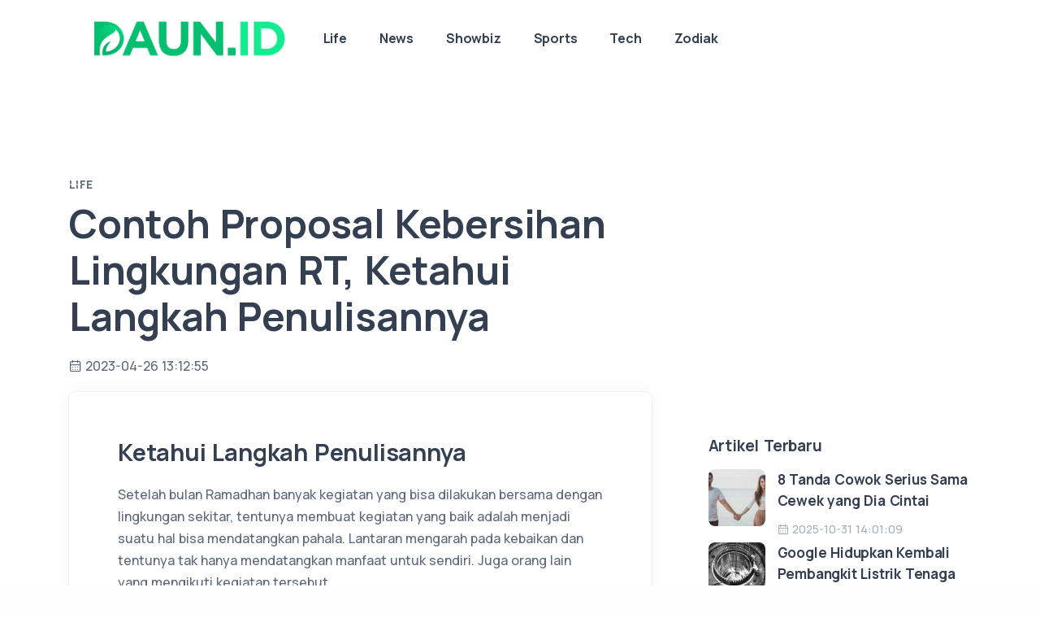

--- FILE ---
content_type: text/html; charset=UTF-8
request_url: https://www.daun.id/detail/8245/contoh-proposal-kebersihan-lingkungan-rt-ketahui-langkah-penulisannya.html
body_size: 9765
content:
<!DOCTYPE html>
<html lang="en">
<head>
    <meta charset="utf-8">
    <meta name="viewport" content="width=device-width, initial-scale=1.0">
    <meta name="description" content="Ketahui Langkah Penulisannya">
<meta name="author" content="Daun.id">
<title>Contoh Proposal Kebersihan Lingkungan RT, Ketahui Langkah Penulisannya</title>

<meta content="id" name="language">
<meta name="robots" content="max-image-preview:large">

<meta property="og:title" content="Contoh Proposal Kebersihan Lingkungan RT, Ketahui Langkah Penulisannya"/>
<meta property="og:type" content="article"/>
<meta property="og:url" content="https://www.daun.id/detail/8245/contoh-proposal-kebersihan-lingkungan-rt-ketahui-langkah-penulisannya.html"/>
<meta property="og:image:secure_url" content="https://www.daun.id/assets/img/cover-new.jpg"/>
<meta property="og:image" content="https://www.daun.id/assets/img/cover-new.jpg"/>
<meta property="og:site_name" content="Daun.id" />
<meta property='og:description' content='Ketahui Langkah Penulisannya' />
<meta name="twitter:card" content="summary_large_image" />
<meta name="twitter:domain" content="Daun.id" />
<meta name="twitter:image" content="https://www.daun.id/assets/img/cover-new.jpg" />
<meta name="twitter:description" content="Ketahui Langkah Penulisannya" />
<meta name="twitter:title" content="Contoh Proposal Kebersihan Lingkungan RT, Ketahui Langkah Penulisannya" />
<meta name="twitter:url" content="https://www.daun.id/detail/8245/contoh-proposal-kebersihan-lingkungan-rt-ketahui-langkah-penulisannya.html" />

<!-- Google Tag Manager -->
<script>(function(w,d,s,l,i){w[l]=w[l]||[];w[l].push({'gtm.start':
new Date().getTime(),event:'gtm.js'});var f=d.getElementsByTagName(s)[0],
j=d.createElement(s),dl=l!='dataLayer'?'&l='+l:'';j.async=true;j.src=
'https://www.googletagmanager.com/gtm.js?id='+i+dl;f.parentNode.insertBefore(j,f);
})(window,document,'script','dataLayer','GTM-NQ62CHST');</script>
<!-- End Google Tag Manager -->
<meta name="keywords" content="Contoh Proposal,Contoh Proposal Kebersihan Lingkungan,Contoh Proposal Kebersihan Lingkungan RT,Contoh Proposal Kebersihan">

<script type="application/ld+json">
[{
"@context":"http:\/\/schema.org",
"@type":"Organization",
"name": "Daun.id",
"logo": "https:\/\/www.daun.id\/assets\/desktop2\/images\/logo.png",
"url": "https:\/\/www.daun.id\/",
"sameAs": [
    "https:\/\/www.facebook.com\/daundotid",
    "https:\/\/twitter.com\/daunidofficial",
    "https:\/\/www.instagram.com\/daundotid\/"
    ]
},
{
    "@context": "http:\/\/schema.org",
    "@type": "WebPage",
    "headline": "Contoh Proposal Kebersihan Lingkungan RT, Ketahui Langkah Penulisannya",
    "url": "https://www.daun.id/detail/8245/contoh-proposal-kebersihan-lingkungan-rt-ketahui-langkah-penulisannya.html",
    "datePublished": "2023-04-26T13:12:55+07:00",
    "image": "https://www.daun.id/assets/img/cover-new.jpg",
    "thumbnailUrl": "https://www.daun.id/assets/img/cover-new.jpg",
    "description": "Ketahui Langkah Penulisannya"
},
{
    "@context": "http:\/\/schema.org",
    "@type": "NewsArticle",
    "mainEntityOfPage": "https://www.daun.id/detail/8245/contoh-proposal-kebersihan-lingkungan-rt-ketahui-langkah-penulisannya.html",
    "headline": "Contoh Proposal Kebersihan Lingkungan RT, Ketahui Langkah Penulisannya",
    "description": "Ketahui Langkah Penulisannya",
    "url": "https://www.daun.id/detail/8245/contoh-proposal-kebersihan-lingkungan-rt-ketahui-langkah-penulisannya.html",
    "thumbnailUrl": "https://www.daun.id/assets/img/cover-new.jpg",
    "dateCreated": "2023-04-26T13:12:55+07:00",
    "datePublished": "2023-04-26T13:12:55+07:00",
    "dateModified": "2023-04-26T13:12:55+07:00",
        "articleSection": "Life",
        "articleBody": "Ketahui Langkah Penulisannya",
    "keywords": ["Contoh Proposal","Contoh Proposal Kebersihan Lingkungan","Contoh Proposal Kebersihan Lingkungan RT","Contoh Proposal Kebersihan"],
    "creator": [{
        "@type": "Person",
        "name": "Daun.id"
    }],
    "author": [{
        "@type": "Person",
        "name": "Daun.id",
        "url": "https://www.daun.id"
    }],
    "image": {
        "@type": "ImageObject",
        "url": "https://www.daun.id/assets/img/cover-new.jpg"
        
    },
    "publisher": {
        "@type": "Organization",
        "name": "Daun.id",
        "url": "https:\/\/www.daun.id\/",
        "logo": {
            "@type": "ImageObject",
            "url": "https:\/\/www.daun.id\/assets\/desktop2\/images\/logo.png"
            
        }
    }
},
{
        "@context": "http:\/\/schema.org",
    "@type": "BreadcrumbList",
    "itemListElement": [{
            "@type": "ListItem",
            "position": 1,
            "item": {
                "@id": "https:\/\/www.daun.id",
                "name": "Home"
            }
        },
        {
            "@type": "ListItem",
            "position": 2,
            "item": {
                "@id": "https://www.daun.id/life",
                "name": "Life"
            }
        },
        {
            "@type": "ListItem",
            "position": 3,
            "item": {
                "@id": "https://www.daun.id/detail/8245/contoh-proposal-kebersihan-lingkungan-rt-ketahui-langkah-penulisannya.html",
                "name": "Contoh Proposal Kebersihan Lingkungan RT, Ketahui Langkah Penulisannya"
            }
        }
    ]
},
{
    "@context": "http:\/\/schema.org",
    "@type": "WebSite",
    "url": "https:\/\/www.daun.id\/",
    "alternateName": "Daun.id"
},
{
    "@context": "http:\/\/schema.org",
    "@type": "Person",
    "name": "Daun.id"
}
]
</script>

<link rel="amphtml" href="https://www.daun.id/amp/8245/contoh-proposal-kebersihan-lingkungan-rt-ketahui-langkah-penulisannya.html">

    <link rel="shortcut icon" href="https://www.daun.id/storage/media/e796f97c-7a35-448f-9736-7f266425159a.ico">
    <!-- google fonts -->
    <link rel="preconnect" href="https://fonts.googleapis.com">
    <link rel="preconnect" href="https://fonts.gstatic.com" crossorigin>
    <link rel="dns-prefetch" href="//pagead2.googlesyndication.com">
    <link href="https://fonts.googleapis.com/css2?family=IBM+Plex+Serif:ital,wght@0,300;0,400;0,500;0,600;0,700;1,300;1,400;1,500;1,600;1,700&family=Manrope:wght@400;500;700&family=Space+Grotesk:wght@300;400;500;600;700&display=swap" rel="stylesheet">
    <!-- fonts -->
    <link rel="preload" as="style" href="https://www.daun.id/build/assets/input-B89WwOKU.css" /><link rel="stylesheet" href="https://www.daun.id/build/assets/input-B89WwOKU.css" data-navigate-track="reload" />    <link rel="preload" as="style" href="https://www.daun.id/build/assets/unicons-C3hvDHmn.css" /><link rel="stylesheet" href="https://www.daun.id/build/assets/unicons-C3hvDHmn.css" data-navigate-track="reload" />    <link rel="preload" as="style" href="https://www.daun.id/build/assets/plugins-Bo8XNZN8.css" /><link rel="stylesheet" href="https://www.daun.id/build/assets/plugins-Bo8XNZN8.css" data-navigate-track="reload" />    <link rel="preload" as="style" href="https://www.daun.id/build/assets/app-DPwaqbtd.css" /><link rel="stylesheet" href="https://www.daun.id/build/assets/app-DPwaqbtd.css" data-navigate-track="reload" />    
</head>

<body>
  <div class="grow shrink-0">
    <header class="relative wrapper bg-soft-primary !bg-[#edf2fc]">
    <nav class="navbar navbar-expand-lg center-nav navbar-light navbar-bg-light">
      <div class="container xl:flex-row lg:flex-row !flex-nowrap items-center">
        <div class="navbar-brand w-full">
            <a href="/">
                <img height="80" style="height: 80px;" src="https://www.daun.id/storage/media/1ddf5d8f-0881-4203-8d96-48a8f1161015.png" alt="image">
            </a>
        </div>
        <div class="navbar-collapse offcanvas offcanvas-nav offcanvas-start">
          <div class="offcanvas-header xl:hidden lg:hidden flex items-center justify-between flex-row p-6">
            <h3 class="text-white xl:text-[1.5rem] !text-[calc(1.275rem_+_0.3vw)] !mb-0">Daun.id</h3>
            <button type="button" class="btn-close btn-close-white mr-[-0.75rem] m-0 p-0 leading-none text-[#343f52] transition-all duration-[0.2s] ease-in-out border-0 motion-reduce:transition-none before:text-[1.05rem] before:content-['\ed3b'] before:w-[1.8rem] before:h-[1.8rem] before:leading-[1.8rem] before:shadow-none before:transition-[background] before:duration-[0.2s] before:ease-in-out before:flex before:justify-center before:items-center before:m-0 before:p-0 before:rounded-[100%] hover:no-underline bg-inherit before:bg-[rgba(255,255,255,.08)] before:font-Unicons hover:before:bg-[rgba(0,0,0,.11)] focus:outline-0" data-bs-dismiss="offcanvas" aria-label="Close"></button>
          </div>
          <div class="offcanvas-body xl:!ml-auto lg:!ml-auto flex  flex-col !h-full">
    <ul class="navbar-nav">
                <li class="nav-item">
            <a class="nav-link" href="https://www.daun.id/life">Life</a>
        </li>
                <li class="nav-item">
            <a class="nav-link" href="https://www.daun.id/news">News</a>
        </li>
                <li class="nav-item">
            <a class="nav-link" href="https://www.daun.id/showbiz">Showbiz</a>
        </li>
                <li class="nav-item">
            <a class="nav-link" href="https://www.daun.id/sports">Sports</a>
        </li>
                <li class="nav-item">
            <a class="nav-link" href="https://www.daun.id/tech">Tech</a>
        </li>
                <li class="nav-item">
            <a class="nav-link" href="https://www.daun.id/zodiak">Zodiak</a>
        </li>
    </ul>
    <!-- /.navbar-nav -->
    <div class="offcanvas-footer xl:hidden lg:hidden">
        <div>
          
          <!-- /.social -->
        </div>
    </div>
    <!-- /.offcanvas-footer -->
</div>
<!-- /.offcanvas-body -->
        </div>
        <!-- /.navbar-collapse -->
        <div class="navbar-other w-full !flex !ml-auto">
          <ul class="navbar-nav !flex-row !items-center !ml-auto">
            
            
            <li class="nav-item xl:hidden lg:hidden">
              <button class="hamburger offcanvas-nav-btn"><span></span></button>
            </li>
          </ul>
          <!-- /.navbar-nav -->
        </div>
        <!-- /.navbar-other -->
      </div>
      <!-- /.container -->
    </nav>
    <!-- /.navbar -->
    
</header>
<!-- /header -->

    
      <section class="wrapper !bg-[#ffffff]">
    <div class="container py-[4.5rem] xl:!py-24 lg:!py-24 md:!py-24">
      <div class="flex flex-wrap mx-[-15px] xl:mx-[-35px] lg:mx-[-20px]">
        <div class="xl:w-8/12 lg:w-8/12 w-full flex-[0_0_auto] px-[15px] max-w-full md:px-[20px] lg:px-[20px] xl:px-[35px]">
            <div class="post-header !mb-[.9rem]">
                <div class="inline-flex uppercase tracking-[0.02rem] text-[0.7rem] font-bold mb-[0.4rem] text-line relative align-top before:content-[''] before:absolute before:inline-block before:translate-y-[-60%] before:w-3 before:h-[0.05rem] before:left-0 before:top-2/4 before:bg-[#ffffff]">
                    <a href="https://www.daun.id/life" class="!text-inherit opacity-100" rel="category">Life</a>
                </div>
                <!-- /.post-category -->
                <h1 class="text-[calc(1.365rem_+_1.38vw)] font-bold leading-[1.2] xl:text-[2.4rem] mb-4">Contoh Proposal Kebersihan Lingkungan RT, Ketahui Langkah Penulisannya</h1>
                <ul class="text-[0.8rem] m-0 p-0 list-none">
                    <li class="post-date inline-block"><i class="uil uil-calendar-alt pr-[0.2rem] align-[-.05rem] before:content-['\e9ba']"></i><span>2023-04-26 13:12:55</span></li>
                                        
                </ul>
                <!-- /.post-meta -->
            </div>
            <!-- /.post-header -->

          <div class="blog single">
            <div class="card">
        
                          <div class="card-body flex-[1_1_auto] xl:p-[2.8rem_3rem_2.8rem] lg:p-[2.8rem_3rem_2.8rem] md:p-[2.8rem_3rem_2.8rem]">
                <div class="classic-view">
                  <article class="post mb-8">
                    <div class="relative mb-5">
                        <h2 class="h1 !mb-4 !leading-[1.3]">Ketahui Langkah Penulisannya</h2>
                        <p>Setelah bulan Ramadhan banyak kegiatan yang bisa dilakukan bersama dengan lingkungan sekitar, tentunya membuat kegiatan yang baik adalah menjadi suatu hal bisa mendatangkan pahala. Lantaran mengarah pada kebaikan dan tentunya tak hanya mendatangkan manfaat untuk sendiri. Juga orang lain yang mengikuti kegiatan tersebut.</p><p>Terlebih lagi jika itu kegiatan menonjolkan kemasyarakatan. Pastinya kebaikan yang diterima akan berlipat ganda. Ketika akan merealisasikan kegiatan tersebut. Proposal menjadi hal yang penting.<br><img class="max-w-full" src="https://www.daun.id/storage/70d0nKFYrSbx9sxXE3MzXP9Km0QXBEjOt3ndA8VS.jpg" width="640" height="403"><div class="image-title">pixabay</div><p><strong>Proposal Kegiatan<br></strong>Yaitu sebuah rencana atau proposal tertulis yang memuat penjelasan lengkap mengenai suatu kegiatan yang akan dilaksanakan. Proposal ini umumnya disusun dengan tujuan untuk menbisakan persetujuan atau dukungan dari pihak-pihak yang terkait dengan kegiatan tersebut, seperti sponsor, lembaga atau instansi pemerintah, atau masyarakat umum.</p><p>Pada proposal kegiatan, terbisa beberapa komponen penting yang harus dijelaskan dengan jelas dan detail, antara lain seperti latar belakang kegiatan, tujuan kegiatan, target peserta, waktu dan tempat pelaksanaan kegiatan, serta rincian kegiatan yang akan dilakukan. Selain itu, proposal kegiatan juga harus mencantumkan daftar peralatan dan biaya yang diperlukan untuk pelaksanaan kegiatan tersebut.</p><p>Penting untuk memperhatikan bahwa sebuah proposal kegiatan haruslah dibuat dengan singkat, jelas, dan padat. Proposal kegiatan yang terlalu panjang dan tidak fokus pada pokok permasalahan bisa membuat pihak yang dituju merasa tidak tertarik untuk membaca atau memberikan persetujuan.</p><p>Salah satu kegiatan yang cukup umum diselenggarakan adalah kegiatan yang bersifat untuk merayakan atau menyambut dengan penuh suka cita seperti melakukan<strong> kegiatan kebersihan lingkungan atau biasa disebut dengan kerja bakti.</strong> Di antara tujuannya terkadang untuk lebih mengakrabkan satu sama lain. Kegiatan ini umumnya rutin diadakan di setingkat desa atau pun RT.</p><p><strong>Kerja Bakti<br></strong>Suatu kegiatan gotong royong yang dilakukan secara sukarela oleh masyarakat untuk melakukan pemeliharaan atau perbaikan lingkungan di sekitar tempat tinggal, fasilitas umum atau tempat ibadah. Dalam pelaksanaannya, kerja bakti melibatkan seluruh warga masyarakat tanpa memandang status sosial dan kekayaan. Kerja bakti biasanya dilakukan pada hari dan waktu yang telah ditentukan dan dilakukan secara bergiliran.</p><p>Tujuan dari kerja bakti adalah untuk meningkatkan kualitas dan kenyamanan lingkungan sekitar, mempererat hubungan antara warga masyarakat, serta membangun rasa saling peduli dan gotong royong di antara warga masyarakat. Selain itu, kerja bakti juga dapat mempercepat proses perbaikan atau pemeliharaan lingkungan karena dilakukan secara bersama-sama dan dapat menghemat biaya yang diperlukan untuk memperbaiki atau memelihara lingkungan.</p><p>Beberapa contoh kegiatan kerja bakti antara lain membersihkan sungai atau selokan, memperbaiki jalan atau fasilitas umum, membersihkan tempat ibadah, menanam pohon, dan lain sebagainya. Selama pelaksanaannya, kerja bakti dilakukan dengan semangat gotong royong dan saling membantu satu sama lain. Setiap orang berkontribusi sesuai dengan kemampuannya masing-masing, baik dengan memberikan tenaga, waktu, atau bahkan bahan-bahan yang diperlukan untuk kegiatan kerja bakti.</p><p>Kerja bakti memiliki peran yang sangat penting dalam kehidupan masyarakat karena selain dapat meningkatkan kualitas dan kenyamanan lingkungan sekitar, juga dapat membangun rasa kebersamaan dan saling peduli di antara warga masyarakat. Oleh karena itu, kerja bakti perlu diapresiasi dan terus ditingkatkan agar dapat memberikan manfaat yang maksimal bagi masyarakat.</p><p><strong>Contoh Proposal Kebersihan Lingkungan RT, Berikut Langkah Penulisannya<br></strong><img class="max-w-full" src="https://www.daun.id/storage/wQ9CJNwynyK2n0VMLq5iPHnqGBjic1t5kYeScPoY.jpg" width="640" height="427"><div class="image-title">pixabay</div></p><blockquote>I. PENDAHULUAN<br>Kebersihan lingkungan merupakan tanggung jawab bersama yang harus dilakukan oleh seluruh warga masyarakat. Salah satu upaya untuk menjaga kebersihan lingkungan adalah dengan mengadakan program kebersihan lingkungan di lingkungan RT. Proposal ini dibuat untuk mengadakan program kebersihan lingkungan di RT 01, RW 02.</p><p>II. ANALISIS KEBUTUHAN<br>Analisis Masalah<br>Masalah kebersihan lingkungan di RT 01, RW 02 adalah banyaknya sampah yang berserakan di sekitar lingkungan, terutama di tempat-tempat umum seperti jalan, taman, dan sungai. Selain itu, kurangnya kesadaran warga untuk menjaga kebersihan lingkungan juga menjadi penyebab masalah ini.</p><p>Analisis Peluang<br>Dengan mengadakan program kebersihan lingkungan di RT 01, RW 02, diharapkan dapat meningkatkan kesadaran warga untuk menjaga kebersihan lingkungan. Selain itu, program ini juga dapat menciptakan lingkungan yang bersih dan sehat untuk masyarakat.</p><p>III. DESKRIPSI PROGRAM<br>Tujuan<br>Tujuan dari program kebersihan lingkungan di RT 01, RW 02 adalah untuk meningkatkan kesadaran warga dalam menjaga kebersihan lingkungan dan menciptakan lingkungan yang bersih dan sehat.</p><p>Waktu dan Tempat<br>Program kebersihan lingkungan akan dilaksanakan pada tanggal 10 Agustus 2023, mulai pukul 08.00 hingga selesai. Tempat pelaksanaan program adalah di sekitar lingkungan RT 01, RW 02.</p><p>Kegiatan<br>Kegiatan yang akan dilakukan pada program kebersihan lingkungan antara lain:</p><p>Pembersihan sampah di sekitar jalan, taman, dan sungai<br>Penataan taman dan pohon<br>Pemasangan tempat sampah di tempat-tempat strategis<br>Penanaman pohon dan tanaman hias di sekitar lingkungan</p><p>IV. ANGGARAN<br>Anggaran yang dibutuhkan untuk melaksanakan program kebersihan lingkungan di RT 01, RW 02 adalah sekitar Rp 5 juta. Rincian biaya meliputi:</p><p>Peralatan pembersih dan taman: Rp 1,5 juta<br>Biaya makan dan minum: Rp 500 ribu<br>Pemasangan tempat sampah: Rp 2 juta<br>Biaya pengadaan bibit tanaman: Rp 1 juta</p><p>V. PARTISIPASI WARGA<br>Partisipasi warga sangat penting dalam keberhasilan program kebersihan lingkungan. Seluruh warga di RT 01, RW 02 diharapkan dapat berpartisipasi dalam program ini dengan cara:<br>Mengikuti kegiatan program kebersihan lingkungan<br>Menjaga kebersihan lingkungan sekitar tempat tinggal<br>Mengajak dan memotivasi warga lain untuk ikut serta dalam menjaga kebersihan lingkungan</p><p>VI. PENUTUP</blockquote>
                        <div class="mb-0 xl:!mb-0 lg:!mb-2 md:!mb-2 text-center md:text-left xl:text-left flex flex-row justify-between !items-center">
                            <div>
                                <a class="text-[0.7rem] !p-[.25rem_.15rem_.25rem_.15rem]" href="https://wa.me/?text=https://www.daun.id/detail/8245/contoh-proposal-kebersihan-lingkungan-rt-ketahui-langkah-penulisannya.html" target="_blank"><i class="uil uil-whatsapp w-4 text-[0.8rem] pr-[0.4rem] align-[-.1rem] before:content-['\ec49']"></i>Whatsapp</a>
                            </div>
                            <div>
                                <a class="text-[0.7rem] !p-[.25rem_.15rem_.25rem_.15rem]" href="https://twitter.com/intent/tweet?text=Contoh Proposal Kebersihan Lingkungan RT, Ketahui Langkah Penulisannya&url=https://www.daun.id/detail/8245/contoh-proposal-kebersihan-lingkungan-rt-ketahui-langkah-penulisannya.html" target="_blank"><i class="uil uil-twitter w-4 text-[0.8rem] pr-[0.4rem] align-[-.1rem] before:content-['\ed59']"></i>X</a>
                            </div>
                            <div>
                                <a class="text-[0.7rem] !p-[.25rem_.15rem_.25rem_.15rem]" href="https://www.facebook.com/sharer/sharer.php?u=https://www.daun.id/detail/8245/contoh-proposal-kebersihan-lingkungan-rt-ketahui-langkah-penulisannya.html" target="_blank"><i class="uil uil-facebook-f w-4 text-[0.8rem] pr-[0.4rem] align-[-.1rem] before:content-['\eae2']"></i>Facebook</a>
                            </div>
                            <div>
                                <a class="text-[0.7rem] !p-[.25rem_.05rem_.25rem_.15rem]" href="https://www.linkedin.com/sharing/share-offsite/?url=https://www.daun.id/detail/8245/contoh-proposal-kebersihan-lingkungan-rt-ketahui-langkah-penulisannya.html" target="_blank"><i class="uil uil-linkedin w-4 text-[0.8rem] pr-[0.4rem] align-[-.1rem] before:content-['\ebd1']"></i>Linkedin</a>
                            </div>
                        </div>

                        <div class="post-footer xl:flex xl:!flex-row xl:!justify-between lg:flex lg:!flex-row lg:!justify-between md:flex md:!flex-row md:!justify-between !items-center !mt-8">
                                                        <div>
                                <ul class="pl-0 list-none tag-list  !mb-0">
                                                                        <li class="mt-0 mb-[0.45rem] mr-[0.2rem] inline-block">
                                        <a href="https://www.daun.id/tag/contoh-proposal" class="btn btn-soft-ash btn-sm !rounded-[50rem] flex items-center hover:translate-y-[-0.15rem] hover:shadow-[0_0.25rem_0.75rem_rgba(30,34,40,.05)] before:not-italic before:content-['#'] before:font-normal before:pr-[0.2rem]">Contoh Proposal</a>
                                    </li>
                                                                        <li class="mt-0 mb-[0.45rem] mr-[0.2rem] inline-block">
                                        <a href="https://www.daun.id/tag/contoh-proposal-kebersihan-lingkungan" class="btn btn-soft-ash btn-sm !rounded-[50rem] flex items-center hover:translate-y-[-0.15rem] hover:shadow-[0_0.25rem_0.75rem_rgba(30,34,40,.05)] before:not-italic before:content-['#'] before:font-normal before:pr-[0.2rem]">Contoh Proposal Kebersihan Lingkungan</a>
                                    </li>
                                                                        <li class="mt-0 mb-[0.45rem] mr-[0.2rem] inline-block">
                                        <a href="https://www.daun.id/tag/contoh-proposal-kebersihan-lingkungan-rt" class="btn btn-soft-ash btn-sm !rounded-[50rem] flex items-center hover:translate-y-[-0.15rem] hover:shadow-[0_0.25rem_0.75rem_rgba(30,34,40,.05)] before:not-italic before:content-['#'] before:font-normal before:pr-[0.2rem]">Contoh Proposal Kebersihan Lingkungan RT</a>
                                    </li>
                                                                        <li class="mt-0 mb-[0.45rem] mr-[0.2rem] inline-block">
                                        <a href="https://www.daun.id/tag/contoh-proposal-kebersihan" class="btn btn-soft-ash btn-sm !rounded-[50rem] flex items-center hover:translate-y-[-0.15rem] hover:shadow-[0_0.25rem_0.75rem_rgba(30,34,40,.05)] before:not-italic before:content-['#'] before:font-normal before:pr-[0.2rem]">Contoh Proposal Kebersihan</a>
                                    </li>
                                                                    </ul>
                            </div>
                                                    </div>
                    <!-- /.post-footer -->
                  </article>
                  <!-- /.post -->
                </div>
                <!-- /.classic-view -->
                <div class="widget">
    <center>
<script async src="https://pagead2.googlesyndication.com/pagead/js/adsbygoogle.js?client=ca-pub-9596442539244138"
     crossorigin="anonymous"></script>
<!-- Showcase1 -->
<ins class="adsbygoogle"
     style="display:block"
     data-ad-client="ca-pub-9596442539244138"
     data-ad-slot="8354749736"
     data-ad-format="auto"
     data-full-width-responsive="true"></ins>
<script>
     (adsbygoogle = window.adsbygoogle || []).push({});
</script>
    </center>
</div>
                <hr>
                                <h3 class="!mb-6">Rekomendasi Artikel</h3>
                <div class="blog grid-view mb-24 relative z-10" data-margin="30" data-dots="true" data-items-md="2" data-items-xs="1">
                    <div class="flex flex-wrap mx-[-15px] xl:mx-[-35px] lg:mx-[-20px]">
                                                <div class="xl:w-6/12 lg:w-4/12 w-full flex-[0_0_auto] p-[40px]">
                            <article>
                                                                <div class="post-header !mb-[.9rem]">
                                    <div class="inline-flex mb-[.4rem] uppercase tracking-[0.02rem] text-[0.7rem] font-bold text-[#aab0bc] relative align-top pl-[1.4rem] before:content-[''] before:absolute before:inline-block before:translate-y-[-60%] before:w-3 before:h-[0.05rem] before:left-0 before:top-2/4 before:bg-[#3f78e0]">
                                        <a href="https://www.daun.id/life" class="hover" rel="category">Life</a>
                                    </div>
                                    <!-- /.post-category -->
                                    <h2 class="post-title h3 !mt-1 !mb-3">
                                        <a class="text-[#343f52] hover:text-[#3f78e0]" href="https://www.daun.id/detail/10236/contoh-proposal-kebersihan-lingkungan-rt-ketahui-langkah-penulisannya.html">Contoh Proposal Kebersihan Lingkungan RT, Ketahui Langkah Penulisannya</a>
                                    </h2>
                                </div>
                                <!-- /.post-header -->
                                <div class="post-footer">
                                    <ul class="text-[0.7rem] text-[#aab0bc] m-0 p-0 list-none  !mb-0">
                                    <li class="post-date inline-block"><i class="uil uil-calendar-alt pr-[0.2rem] align-[-.05rem] before:content-['\e9ba']"></i><span>2023-04-26 13:12:55</span></li>
                                    
                                    </ul>
                                    <!-- /.post-meta -->
                                </div>
                                <!-- /.post-footer -->
                            </article>
                            <!-- /article -->
                        </div>
                        <!--/.swiper-slide -->
                                                <div class="xl:w-6/12 lg:w-4/12 w-full flex-[0_0_auto] p-[40px]">
                            <article>
                                                                <div class="post-header !mb-[.9rem]">
                                    <div class="inline-flex mb-[.4rem] uppercase tracking-[0.02rem] text-[0.7rem] font-bold text-[#aab0bc] relative align-top pl-[1.4rem] before:content-[''] before:absolute before:inline-block before:translate-y-[-60%] before:w-3 before:h-[0.05rem] before:left-0 before:top-2/4 before:bg-[#3f78e0]">
                                        <a href="https://www.daun.id/life" class="hover" rel="category">Life</a>
                                    </div>
                                    <!-- /.post-category -->
                                    <h2 class="post-title h3 !mt-1 !mb-3">
                                        <a class="text-[#343f52] hover:text-[#3f78e0]" href="https://www.daun.id/detail/10234/contoh-proposal-riset-manajemen-media-massa-organisasi-yang-menarik.html">Contoh Proposal Riset Manajemen Media Massa Organisasi yang Menarik</a>
                                    </h2>
                                </div>
                                <!-- /.post-header -->
                                <div class="post-footer">
                                    <ul class="text-[0.7rem] text-[#aab0bc] m-0 p-0 list-none  !mb-0">
                                    <li class="post-date inline-block"><i class="uil uil-calendar-alt pr-[0.2rem] align-[-.05rem] before:content-['\e9ba']"></i><span>2023-04-26 11:57:00</span></li>
                                    
                                    </ul>
                                    <!-- /.post-meta -->
                                </div>
                                <!-- /.post-footer -->
                            </article>
                            <!-- /article -->
                        </div>
                        <!--/.swiper-slide -->
                                                <div class="xl:w-6/12 lg:w-4/12 w-full flex-[0_0_auto] p-[40px]">
                            <article>
                                                                <div class="post-header !mb-[.9rem]">
                                    <div class="inline-flex mb-[.4rem] uppercase tracking-[0.02rem] text-[0.7rem] font-bold text-[#aab0bc] relative align-top pl-[1.4rem] before:content-[''] before:absolute before:inline-block before:translate-y-[-60%] before:w-3 before:h-[0.05rem] before:left-0 before:top-2/4 before:bg-[#3f78e0]">
                                        <a href="https://www.daun.id/life" class="hover" rel="category">Life</a>
                                    </div>
                                    <!-- /.post-category -->
                                    <h2 class="post-title h3 !mt-1 !mb-3">
                                        <a class="text-[#343f52] hover:text-[#3f78e0]" href="https://www.daun.id/detail/10232/contoh-proposal-budidaya-ikan-lele-kolam-terpal-berikut-cara-budidayanya.html">Contoh Proposal Budidaya Ikan Lele Kolam Terpal, Berikut Cara Budidayanya</a>
                                    </h2>
                                </div>
                                <!-- /.post-header -->
                                <div class="post-footer">
                                    <ul class="text-[0.7rem] text-[#aab0bc] m-0 p-0 list-none  !mb-0">
                                    <li class="post-date inline-block"><i class="uil uil-calendar-alt pr-[0.2rem] align-[-.05rem] before:content-['\e9ba']"></i><span>2023-04-26 11:52:02</span></li>
                                    
                                    </ul>
                                    <!-- /.post-meta -->
                                </div>
                                <!-- /.post-footer -->
                            </article>
                            <!-- /article -->
                        </div>
                        <!--/.swiper-slide -->
                                                <div class="xl:w-6/12 lg:w-4/12 w-full flex-[0_0_auto] p-[40px]">
                            <article>
                                                                <div class="post-header !mb-[.9rem]">
                                    <div class="inline-flex mb-[.4rem] uppercase tracking-[0.02rem] text-[0.7rem] font-bold text-[#aab0bc] relative align-top pl-[1.4rem] before:content-[''] before:absolute before:inline-block before:translate-y-[-60%] before:w-3 before:h-[0.05rem] before:left-0 before:top-2/4 before:bg-[#3f78e0]">
                                        <a href="https://www.daun.id/life" class="hover" rel="category">Life</a>
                                    </div>
                                    <!-- /.post-category -->
                                    <h2 class="post-title h3 !mt-1 !mb-3">
                                        <a class="text-[#343f52] hover:text-[#3f78e0]" href="https://www.daun.id/detail/10235/contoh-proposal-usaha-cafe-lengkap-pahami-alur-pembuatannya.html">Contoh Proposal Usaha Cafe Lengkap, Pahami Alur Pembuatannya</a>
                                    </h2>
                                </div>
                                <!-- /.post-header -->
                                <div class="post-footer">
                                    <ul class="text-[0.7rem] text-[#aab0bc] m-0 p-0 list-none  !mb-0">
                                    <li class="post-date inline-block"><i class="uil uil-calendar-alt pr-[0.2rem] align-[-.05rem] before:content-['\e9ba']"></i><span>2023-04-26 11:04:00</span></li>
                                    
                                    </ul>
                                    <!-- /.post-meta -->
                                </div>
                                <!-- /.post-footer -->
                            </article>
                            <!-- /article -->
                        </div>
                        <!--/.swiper-slide -->
                                            </div>
                    <!-- /.swiper -->
                </div>
                <!-- /.swiper-container -->
                
              </div>
              <!-- /.card-body -->
            </div>
            <!-- /.card -->
          </div>
          </div>
        <!-- /column -->
        <aside class="xl:w-4/12 lg:w-4/12 w-full flex-[0_0_auto] xl:px-[35px] lg:px-[20px] px-[15px] max-w-full sidebar mt-8 xl:!mt-6 lg:!mt-6">
    <div class="widget">
    <center>
<script async src="https://pagead2.googlesyndication.com/pagead/js/adsbygoogle.js?client=ca-pub-9596442539244138"
     crossorigin="anonymous"></script>
<!-- Showcase1 -->
<ins class="adsbygoogle"
     style="display:block"
     data-ad-client="ca-pub-9596442539244138"
     data-ad-slot="8354749736"
     data-ad-format="auto"
     data-full-width-responsive="true"></ins>
<script>
     (adsbygoogle = window.adsbygoogle || []).push({});
</script>
    </center>
</div>
    
    <!-- /.widget -->
    
    <!-- /.widget -->
        <div class="widget mt-[40px]">
      <h4 class="widget-title !mb-3">Artikel Terbaru</h4>
      <ul class="m-0 p-0 after:content-[''] after:block after:h-0 after:clear-both after:invisible">
                        <li class=" clear-both block overflow-hidden">
                        <figure class="!rounded-[.4rem] float-left w-14 !h-[4.5rem]">
                <a href="https://www.daun.id/detail/76960/8-tanda-cowok-serius-sama-cewek-yang-dia-cintai.html">
                    <picture>
                    <source srcset="https://www.daun.id/cdn/100/100/4830e4b857e91acf3e377ee85d3a9c4c.webp" type="image/webp">
                    <img class="!rounded-[.4rem]" src="https://www.daun.id/cdn/100/100/4830e4b857e91acf3e377ee85d3a9c4c.jpeg" alt="image" loading="lazy" />
                    </picture>
                </a>
            </figure>
                        <div class="!relative ml-[4.25rem] mb-0">
                <h6 class="!mb-2"> <a class="text-[#343f52] hover:text-[#3f78e0]" href="https://www.daun.id/detail/76960/8-tanda-cowok-serius-sama-cewek-yang-dia-cintai.html">8 Tanda Cowok Serius Sama Cewek yang Dia Cintai</a> </h6>
                <ul class="text-[0.7rem] text-[#aab0bc] m-0 p-0 list-none">
                    <li class="post-date inline-block"><i class="uil uil-calendar-alt pr-[0.2rem] align-[-.05rem] before:content-['\e9ba']"></i><span>2025-10-31 14:01:09</span></li>
                    
                </ul>
                <!-- /.post-meta -->
            </div>
        </li>
                        <li class=" clear-both block overflow-hidden">
                        <figure class="!rounded-[.4rem] float-left w-14 !h-[4.5rem]">
                <a href="https://www.daun.id/detail/77708/google-hidupkan-kembali-pembangkit-listrik-tenaga-nuklir-yang-telah-ditutup.html">
                    <picture>
                    <source srcset="https://www.daun.id/cdn/100/100/ef5495c586679c353c85c0595e23239b.webp" type="image/webp">
                    <img class="!rounded-[.4rem]" src="https://www.daun.id/cdn/100/100/ef5495c586679c353c85c0595e23239b.jpg" alt="image" loading="lazy" />
                    </picture>
                </a>
            </figure>
                        <div class="!relative ml-[4.25rem] mb-0">
                <h6 class="!mb-2"> <a class="text-[#343f52] hover:text-[#3f78e0]" href="https://www.daun.id/detail/77708/google-hidupkan-kembali-pembangkit-listrik-tenaga-nuklir-yang-telah-ditutup.html">Google Hidupkan Kembali Pembangkit Listrik Tenaga Nuklir yang Telah Ditutup</a> </h6>
                <ul class="text-[0.7rem] text-[#aab0bc] m-0 p-0 list-none">
                    <li class="post-date inline-block"><i class="uil uil-calendar-alt pr-[0.2rem] align-[-.05rem] before:content-['\e9ba']"></i><span>2025-10-31 13:56:00</span></li>
                    
                </ul>
                <!-- /.post-meta -->
            </div>
        </li>
                        <li class=" clear-both block overflow-hidden">
                        <figure class="!rounded-[.4rem] float-left w-14 !h-[4.5rem]">
                <a href="https://www.daun.id/detail/77723/anatoly-yakovenko--penggemar-berat-agentic-coding-di-solana.html">
                    <picture>
                    <source srcset="https://www.daun.id/cdn/100/100/5e9712c2e8e27f71cdd5fdbc443448b0.webp" type="image/webp">
                    <img class="!rounded-[.4rem]" src="https://www.daun.id/cdn/100/100/5e9712c2e8e27f71cdd5fdbc443448b0.jpg" alt="image" loading="lazy" />
                    </picture>
                </a>
            </figure>
                        <div class="!relative ml-[4.25rem] mb-0">
                <h6 class="!mb-2"> <a class="text-[#343f52] hover:text-[#3f78e0]" href="https://www.daun.id/detail/77723/anatoly-yakovenko--penggemar-berat-agentic-coding-di-solana.html">Anatoly Yakovenko: Penggemar Berat Agentic Coding di Solana</a> </h6>
                <ul class="text-[0.7rem] text-[#aab0bc] m-0 p-0 list-none">
                    <li class="post-date inline-block"><i class="uil uil-calendar-alt pr-[0.2rem] align-[-.05rem] before:content-['\e9ba']"></i><span>2025-10-31 12:35:00</span></li>
                    
                </ul>
                <!-- /.post-meta -->
            </div>
        </li>
                        <li class=" clear-both block overflow-hidden">
                        <figure class="!rounded-[.4rem] float-left w-14 !h-[4.5rem]">
                <a href="https://www.daun.id/detail/77731/kevin-rose-dan-pentingnya-komunitas-sosial-terpercaya-di-era-ai.html">
                    <picture>
                    <source srcset="https://www.daun.id/cdn/100/100/bc85695f2e5b204b23daed4988391787.webp" type="image/webp">
                    <img class="!rounded-[.4rem]" src="https://www.daun.id/cdn/100/100/bc85695f2e5b204b23daed4988391787.jpg" alt="image" loading="lazy" />
                    </picture>
                </a>
            </figure>
                        <div class="!relative ml-[4.25rem] mb-0">
                <h6 class="!mb-2"> <a class="text-[#343f52] hover:text-[#3f78e0]" href="https://www.daun.id/detail/77731/kevin-rose-dan-pentingnya-komunitas-sosial-terpercaya-di-era-ai.html">Kevin Rose dan Pentingnya Komunitas Sosial Terpercaya di Era AI</a> </h6>
                <ul class="text-[0.7rem] text-[#aab0bc] m-0 p-0 list-none">
                    <li class="post-date inline-block"><i class="uil uil-calendar-alt pr-[0.2rem] align-[-.05rem] before:content-['\e9ba']"></i><span>2025-10-31 10:11:00</span></li>
                    
                </ul>
                <!-- /.post-meta -->
            </div>
        </li>
                        <li class=" clear-both block overflow-hidden">
                        <figure class="!rounded-[.4rem] float-left w-14 !h-[4.5rem]">
                <a href="https://www.daun.id/detail/77741/whatsapp-tambahkan-perlindungan-passkey-untuk-cadangan-terenkripsi.html">
                    <picture>
                    <source srcset="https://www.daun.id/cdn/100/100/aa77f89c289ac218f61edb95dd5f1209.webp" type="image/webp">
                    <img class="!rounded-[.4rem]" src="https://www.daun.id/cdn/100/100/aa77f89c289ac218f61edb95dd5f1209.jpeg" alt="image" loading="lazy" />
                    </picture>
                </a>
            </figure>
                        <div class="!relative ml-[4.25rem] mb-0">
                <h6 class="!mb-2"> <a class="text-[#343f52] hover:text-[#3f78e0]" href="https://www.daun.id/detail/77741/whatsapp-tambahkan-perlindungan-passkey-untuk-cadangan-terenkripsi.html">WhatsApp Tambahkan Perlindungan Passkey untuk Cadangan Terenkripsi</a> </h6>
                <ul class="text-[0.7rem] text-[#aab0bc] m-0 p-0 list-none">
                    <li class="post-date inline-block"><i class="uil uil-calendar-alt pr-[0.2rem] align-[-.05rem] before:content-['\e9ba']"></i><span>2025-10-31 10:00:00</span></li>
                    
                </ul>
                <!-- /.post-meta -->
            </div>
        </li>
                        <li class=" clear-both block overflow-hidden">
                        <figure class="!rounded-[.4rem] float-left w-14 !h-[4.5rem]">
                <a href="https://www.daun.id/detail/77744/google-dan-reliance-tawarkan-akses-ai-pro-gratis-untuk-pengguna-jio-di-india.html">
                    <picture>
                    <source srcset="https://www.daun.id/cdn/100/100/dd28de39a8303fb5242dc9a0333fcee9.webp" type="image/webp">
                    <img class="!rounded-[.4rem]" src="https://www.daun.id/cdn/100/100/dd28de39a8303fb5242dc9a0333fcee9.jpg" alt="image" loading="lazy" />
                    </picture>
                </a>
            </figure>
                        <div class="!relative ml-[4.25rem] mb-0">
                <h6 class="!mb-2"> <a class="text-[#343f52] hover:text-[#3f78e0]" href="https://www.daun.id/detail/77744/google-dan-reliance-tawarkan-akses-ai-pro-gratis-untuk-pengguna-jio-di-india.html">Google dan Reliance Tawarkan Akses AI Pro Gratis untuk Pengguna Jio di India</a> </h6>
                <ul class="text-[0.7rem] text-[#aab0bc] m-0 p-0 list-none">
                    <li class="post-date inline-block"><i class="uil uil-calendar-alt pr-[0.2rem] align-[-.05rem] before:content-['\e9ba']"></i><span>2025-10-31 07:48:00</span></li>
                    
                </ul>
                <!-- /.post-meta -->
            </div>
        </li>
              </ul>
      <!-- /.image-list -->
    </div>
    <!-- /.widget -->
        
        <div class="widget mt-[40px]">
        <h4 class="widget-title !mb-3">Tags</h4>
        <ul class="pl-0 list-none tag-list">
                        <li class=" mt-0 mb-[0.45rem] mr-[0.2rem] inline-block">
                <a href="/tag/penyaringan-aktivitas" class="btn btn-soft-ash btn-sm !rounded-[50rem] flex items-center hover:translate-y-[-0.15rem] hover:shadow-[0_0.25rem_0.75rem_rgba(30,34,40,.05)] before:not-italic before:content-['#'] before:font-normal before:pr-[0.2rem]">penyaringan aktivitas</a>
            </li>
                        <li class=" mt-0 mb-[0.45rem] mr-[0.2rem] inline-block">
                <a href="/tag/persetujuan-balasan" class="btn btn-soft-ash btn-sm !rounded-[50rem] flex items-center hover:translate-y-[-0.15rem] hover:shadow-[0_0.25rem_0.75rem_rgba(30,34,40,.05)] before:not-italic before:content-['#'] before:font-normal before:pr-[0.2rem]">persetujuan balasan</a>
            </li>
                        <li class=" mt-0 mb-[0.45rem] mr-[0.2rem] inline-block">
                <a href="/tag/jio" class="btn btn-soft-ash btn-sm !rounded-[50rem] flex items-center hover:translate-y-[-0.15rem] hover:shadow-[0_0.25rem_0.75rem_rgba(30,34,40,.05)] before:not-italic before:content-['#'] before:font-normal before:pr-[0.2rem]">Jio</a>
            </li>
                        <li class=" mt-0 mb-[0.45rem] mr-[0.2rem] inline-block">
                <a href="/tag/ai-pro" class="btn btn-soft-ash btn-sm !rounded-[50rem] flex items-center hover:translate-y-[-0.15rem] hover:shadow-[0_0.25rem_0.75rem_rgba(30,34,40,.05)] before:not-italic before:content-['#'] before:font-normal before:pr-[0.2rem]">AI Pro</a>
            </li>
                        <li class=" mt-0 mb-[0.45rem] mr-[0.2rem] inline-block">
                <a href="/tag/reliance" class="btn btn-soft-ash btn-sm !rounded-[50rem] flex items-center hover:translate-y-[-0.15rem] hover:shadow-[0_0.25rem_0.75rem_rgba(30,34,40,.05)] before:not-italic before:content-['#'] before:font-normal before:pr-[0.2rem]">Reliance</a>
            </li>
                    </ul>
    </div>
    <!-- /.widget -->
        
    <!-- /.widget -->
    <div class="widget mt-[40px]">
    <h4 class="widget-title !mb-3">Jadwal Sholat Hari ini</h4>
    <table class="w-full text-sm text-left rtl:text-right text-gray-500 dark:text-gray-400">
        <thead class="text-xs text-gray-700 uppercase bg-gray-50 dark:bg-gray-700 dark:text-gray-400">
            <tr>
                <th scope="col" class="px-6 py-3 text-center" colspan="2">
                    <a href="https://www.daun.id/jadwal-salat/308-kota-jakarta-pusat">Jakarta Pusat</a>
                </th>
            </tr>
        </thead>
        <tbody>
            <tr class="bg-white border-b dark:bg-gray-800 dark:border-gray-700">
            </tr>
            <tr>
                <th scope="row" class="px-6 py-4 font-medium text-gray-900 whitespace-nowrap dark:text-white">
                    Imsak
                </th>
                <th scope="row" class="px-6 py-4 font-medium text-gray-900 whitespace-nowrap dark:text-white">
                    04:21
                </th>
            </tr>
            <tr>
                <th scope="row" class="px-6 py-4 font-medium text-gray-900 whitespace-nowrap dark:text-white">
                    Subuh
                </th>
                <th scope="row" class="px-6 py-4 font-medium text-gray-900 whitespace-nowrap dark:text-white">
                    04:31
                </th>
            </tr>
            <tr>
                <th scope="row" class="px-6 py-4 font-medium text-gray-900 whitespace-nowrap dark:text-white">
                    Duha
                </th>
                <th scope="row" class="px-6 py-4 font-medium text-gray-900 whitespace-nowrap dark:text-white">
                    06:14
                </th>
            </tr>
            <tr>
                <th scope="row" class="px-6 py-4 font-medium text-gray-900 whitespace-nowrap dark:text-white">
                    Zuhur
                </th>
                <th scope="row" class="px-6 py-4 font-medium text-gray-900 whitespace-nowrap dark:text-white">
                    12:07
                </th>
            </tr>
            <tr>
                <th scope="row" class="px-6 py-4 font-medium text-gray-900 whitespace-nowrap dark:text-white">
                    Asar
                </th>
                <th scope="row" class="px-6 py-4 font-medium text-gray-900 whitespace-nowrap dark:text-white">
                    15:30
                </th>
            </tr>
            <tr>
                <th scope="row" class="px-6 py-4 font-medium text-gray-900 whitespace-nowrap dark:text-white">
                    Magrib
                </th>
                <th scope="row" class="px-6 py-4 font-medium text-gray-900 whitespace-nowrap dark:text-white">
                    18:19
                </th>
            </tr>
            <tr>
                <th scope="row" class="px-6 py-4 font-medium text-gray-900 whitespace-nowrap dark:text-white">
                    Isya
                </th>
                <th scope="row" class="px-6 py-4 font-medium text-gray-900 whitespace-nowrap dark:text-white">
                    19:33
                </th>
            </tr>
            <tr class="bg-white border-b dark:bg-gray-800 dark:border-gray-700">
            </tr>
            <tr>
                <th scope="row" class="px-6 py-4 font-medium text-gray-900 whitespace-nowrap dark:text-white text-center" colspan="2">
                    <a href="https://www.daun.id/jadwal-salat/hari-ini">Cek Kota Lainnya</a>
                </th>
            </tr>
        </tbody>
    </table>
</div>
    <div class="widget">
    <center>
<script async src="https://pagead2.googlesyndication.com/pagead/js/adsbygoogle.js?client=ca-pub-9596442539244138"
     crossorigin="anonymous"></script>
<!-- Showcase1 -->
<ins class="adsbygoogle"
     style="display:block"
     data-ad-client="ca-pub-9596442539244138"
     data-ad-slot="8354749736"
     data-ad-format="auto"
     data-full-width-responsive="true"></ins>
<script>
     (adsbygoogle = window.adsbygoogle || []).push({});
</script>
    </center>
</div>
    <div class="widget mt-[40px]">
    <h4 class="widget-title !mb-3">Zodiak Aquarius Hari Ini</h4>
    <div>
         <h5>
            <strong>Umum</strong>
        </h5>
                    <p>Secara umum, Januari 2026 adalah bulan yang menantang namun penuh potensi bagi Aquarius. Tetap optimis dan terbuka terhadap perubahan akan membawa hasil yang baik. Tips: Jaga keseimbangan antara kerja dan istirahat untuk menjaga kesehatan mental.</p>
            <a href="https://www.daun.id/zodiak/aquarius" target="_blank" style="color: green;">
                Aquarius Selengkapnya
            </a>
            </div>
</div>
  </aside>
  <!-- /column .sidebar -->
      </div>
      <!-- /.row -->
    </div>
    <!-- /.container -->
  </section>
  <!-- /section -->


    <footer class="!bg-[#21262c] shrink-0">
    <div class="container py-16 xl:!py-20 lg:!py-20 md:!py-20">
      <div class="flex flex-wrap mx-[-15px] mt-[-30px] xl:mt-0 lg:mt-0">
        <div class="md:w-4/12 xl:w-6/12 lg:w-3/12 w-full flex-[0_0_auto] px-[15px] max-w-full xl:mt-0 lg:mt-0 mt-[30px]">
          <div class="widget text-[#cacaca]">
            <img height="50" class="!mb-4" style="height: 50px;" src="https://www.daun.id/storage/media/1ddf5d8f-0881-4203-8d96-48a8f1161015.png" alt="image">
            <p class="!mb-4"> @2025 Daun.id <br class="hidden xl:block lg:block text-[#cacaca]">All rights reserved.</p>
            <nav class="nav social social-white">
              <a class="text-[#cacaca] text-[1rem] transition-all duration-[0.2s] ease-in-out translate-y-0 motion-reduce:transition-none hover:translate-y-[-0.15rem] m-[0_.7rem_0_0]" href="#"><i class="uil uil-twitter before:content-['\ed59'] !text-white text-[1rem]"></i></a>
              <a class="text-[#cacaca] text-[1rem] transition-all duration-[0.2s] ease-in-out translate-y-0 motion-reduce:transition-none hover:translate-y-[-0.15rem] m-[0_.7rem_0_0]" href="#"><i class="uil uil-facebook-f before:content-['\eae2'] !text-white text-[1rem]"></i></a>
              <a class="text-[#cacaca] text-[1rem] transition-all duration-[0.2s] ease-in-out translate-y-0 motion-reduce:transition-none hover:translate-y-[-0.15rem] m-[0_.7rem_0_0]" href="#"><i class="uil uil-dribbble before:content-['\eaa2'] !text-white text-[1rem]"></i></a>
              <a class="text-[#cacaca] text-[1rem] transition-all duration-[0.2s] ease-in-out translate-y-0 motion-reduce:transition-none hover:translate-y-[-0.15rem] m-[0_.7rem_0_0]" href="#"><i class="uil uil-instagram before:content-['\eb9c'] !text-white text-[1rem]"></i></a>
              <a class="text-[#cacaca] text-[1rem] transition-all duration-[0.2s] ease-in-out translate-y-0 motion-reduce:transition-none hover:translate-y-[-0.15rem] m-[0_.7rem_0_0]" href="#"><i class="uil uil-youtube before:content-['\edb5'] !text-white text-[1rem]"></i></a>
            </nav>
            <!-- /.social -->
          </div>
          <!-- /.widget -->
        </div>
        <!-- /column -->
        
        <!-- /column -->
        <div class="md:w-full xl:w-6/12 lg:w-3/12 w-full flex-[0_0_auto] px-[15px] max-w-full xl:mt-0 lg:mt-0 mt-[30px] text-right">
          <div class="widget text-[#cacaca]">
            <h4 class="widget-title text-white !mb-3">Learn More</h4>
            <ul class="pl-0 list-none   !mb-0">
              
              <li class="mt-[0.35rem]"><a class="text-[#cacaca] hover:text-[#3f78e0]" href="https://www.daun.id/pages/pedoman-pemberitaan-media-siber.html">PEDOMAN MEDIA SIBER</a></li>
              <li class="mt-[0.35rem]"><a class="text-[#cacaca] hover:text-[#3f78e0]" href="https://www.daun.id/pages/page-sitemap.html">Sitemap</a></li>
              <li class="mt-[0.35rem]"><a class="text-[#cacaca] hover:text-[#3f78e0]" href="https://www.daun.id/pages/term-and-condition.html">Term And Condition</a></li>
              <li class="mt-[0.35rem]"><a class="text-[#cacaca] hover:text-[#3f78e0]" href="https://www.daun.id/pages/privacy-policy.html">Privacy Policy</a></li>
              <li class="mt-[0.35rem]"><a class="text-[#cacaca] hover:text-[#3f78e0]" href="https://www.daun.id/quran">Al-Quran Digital Online</a></li>
            </ul>
          </div>
          <!-- /.widget -->
        </div>
        <!-- /column -->
        
        <!-- /column -->
      </div>
      <!--/.row -->
    </div>
    <!-- /.container -->
</footer>
    <div class="progress-wrap fixed w-[2.3rem] h-[2.3rem] cursor-pointer block shadow-[inset_0_0_0_0.1rem_rgba(128,130,134,0.25)] z-[1010] opacity-0 invisible translate-y-3 transition-all duration-[0.2s] ease-[linear,margin-right] delay-[0s] rounded-[100%] right-6 bottom-6 motion-reduce:transition-none after:absolute after:content-['\e951'] after:text-center after:leading-[2.3rem] after:text-[1.2rem] after:text-[#3f78e0] after:h-[2.3rem] after:w-[2.3rem] after:cursor-pointer after:block after:z-[1] after:transition-all after:duration-[0.2s] after:ease-linear after:left-0 after:top-0 motion-reduce:after:transition-none after:font-Unicons">
    <svg class="progress-circle svg-content" width="100%" height="100%" viewBox="-1 -1 102 102">
      <path class="fill-none stroke-[#3f78e0] stroke-[4] box-border transition-all duration-[0.2s] ease-linear motion-reduce:transition-none" d="M50,1 a49,49 0 0,1 0,98 a49,49 0 0,1 0,-98"/>
    </svg>
  </div>
    
    
    
    <script src="https://www.daun.id/build/dist/js/plugins.js"></script>
    <link rel="modulepreload" href="https://www.daun.id/build/assets/theme-DZC8ZF-B.js" /><script type="module" src="https://www.daun.id/build/assets/theme-DZC8ZF-B.js" data-navigate-track="reload"></script>    <script defer src="https://static.cloudflareinsights.com/beacon.min.js/vcd15cbe7772f49c399c6a5babf22c1241717689176015" integrity="sha512-ZpsOmlRQV6y907TI0dKBHq9Md29nnaEIPlkf84rnaERnq6zvWvPUqr2ft8M1aS28oN72PdrCzSjY4U6VaAw1EQ==" data-cf-beacon='{"version":"2024.11.0","token":"7e6049f76c9b40e99a1fde8d3f1cc171","r":1,"server_timing":{"name":{"cfCacheStatus":true,"cfEdge":true,"cfExtPri":true,"cfL4":true,"cfOrigin":true,"cfSpeedBrain":true},"location_startswith":null}}' crossorigin="anonymous"></script>
</body>

</html>


--- FILE ---
content_type: text/html; charset=utf-8
request_url: https://www.google.com/recaptcha/api2/aframe
body_size: 268
content:
<!DOCTYPE HTML><html><head><meta http-equiv="content-type" content="text/html; charset=UTF-8"></head><body><script nonce="8K7Ed7sC4h03UixTqU3R-w">/** Anti-fraud and anti-abuse applications only. See google.com/recaptcha */ try{var clients={'sodar':'https://pagead2.googlesyndication.com/pagead/sodar?'};window.addEventListener("message",function(a){try{if(a.source===window.parent){var b=JSON.parse(a.data);var c=clients[b['id']];if(c){var d=document.createElement('img');d.src=c+b['params']+'&rc='+(localStorage.getItem("rc::a")?sessionStorage.getItem("rc::b"):"");window.document.body.appendChild(d);sessionStorage.setItem("rc::e",parseInt(sessionStorage.getItem("rc::e")||0)+1);localStorage.setItem("rc::h",'1769257024128');}}}catch(b){}});window.parent.postMessage("_grecaptcha_ready", "*");}catch(b){}</script></body></html>